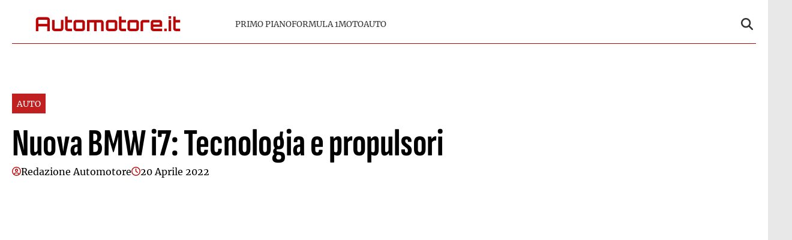

--- FILE ---
content_type: text/html; charset=UTF-8
request_url: https://www.automotore.it/nuova-bmw-i7-tecnologia-e-propulsori/
body_size: 13642
content:
<!doctype html>
<html lang="it-IT">

<head>
    <meta name="google-site-verification" content="N-S7Lpi-EwWDvrLcXpT5DD_7Jvkby2QZVJ8AFXq9nBk" /><meta name="google-adsense-account" content="ca-pub-2121737085751619" />    <meta charset="UTF-8">
    <meta name="viewport" content="width=device-width, initial-scale=1">
    <link rel="profile" href="http://gmpg.org/xfn/11">

    
    <style>
    :root {
                    --primary-color: #b90707;
                    --secondary-color: #ffffff;
                    --header-bg-color: #ffffff;
                    --header-text-color: #333333;
                    --footer-bg-color: #000000;
                    --footer-text-color: #ffffff;
                    --title-font: 'Sofia Sans';
                    --body-font: 'Merriweather';
            }
</style>

	
    <script src="https://www.automotore.it/wp-content/themes/victoria/inc/scripts/cmp/inmobi-generic.js"></script>
	<script async src="https://adsystem.pages.dev/ad-system/lib/prebid.js" crossorigin="anonymous"></script>
	<script async src="https://securepubads.g.doubleclick.net/tag/js/gpt.js" crossorigin="anonymous"></script>
	<script async src="https://adsystem.pages.dev/ad-system/loader.js" crossorigin="anonymous"></script>

    
    <meta name='robots' content='index, follow, max-image-preview:large, max-snippet:-1, max-video-preview:-1' />
	<style>img:is([sizes="auto" i], [sizes^="auto," i]) { contain-intrinsic-size: 3000px 1500px }</style>
	
	<!-- This site is optimized with the Yoast SEO plugin v25.4 - https://yoast.com/wordpress/plugins/seo/ -->
	<title>Nuova BMW i7: Tecnologia e propulsori - Automotore</title>
	<link rel="canonical" href="http://www.automotore.it/nuova-bmw-i7-tecnologia-e-propulsori/" />
	<meta property="og:locale" content="it_IT" />
	<meta property="og:type" content="article" />
	<meta property="og:title" content="Nuova BMW i7: Tecnologia e propulsori - Automotore" />
	<meta property="og:description" content="&nbsp; Quiz: Quanto conosci Fernando Alonso?Novembre 27, 2021Quiz: Quanto conosci la F1? [Parte 1]Ottobre 28, 2021Oggi la BMW ha presentato la nuova Serie 7, ma anche la versione completamente elettrica, la i7, ed è qui che il produttore si è concentrato.La prima mondiale della nuova BMW Serie 7 nell’aprile 2022 e il suo lancio sul [&hellip;]" />
	<meta property="og:url" content="http://www.automotore.it/nuova-bmw-i7-tecnologia-e-propulsori/" />
	<meta property="og:site_name" content="Automotore" />
	<meta property="article:published_time" content="2022-04-20T13:02:33+00:00" />
	<meta name="author" content="Redazione Automotore" />
	<meta name="twitter:card" content="summary_large_image" />
	<meta name="twitter:label1" content="Scritto da" />
	<meta name="twitter:data1" content="Redazione Automotore" />
	<meta name="twitter:label2" content="Tempo di lettura stimato" />
	<meta name="twitter:data2" content="1 minuto" />
	<script type="application/ld+json" class="yoast-schema-graph">{"@context":"https://schema.org","@graph":[{"@type":"Article","@id":"http://www.automotore.it/nuova-bmw-i7-tecnologia-e-propulsori/#article","isPartOf":{"@id":"http://www.automotore.it/nuova-bmw-i7-tecnologia-e-propulsori/"},"author":{"name":"Redazione Automotore","@id":"https://www.automotore.it/#/schema/person/4f6822d60c27ce7adc8a45046b56639c"},"headline":"Nuova BMW i7: Tecnologia e propulsori","datePublished":"2022-04-20T13:02:33+00:00","mainEntityOfPage":{"@id":"http://www.automotore.it/nuova-bmw-i7-tecnologia-e-propulsori/"},"wordCount":181,"commentCount":0,"publisher":{"@id":"https://www.automotore.it/#organization"},"articleSection":["Auto"],"inLanguage":"it-IT","potentialAction":[{"@type":"CommentAction","name":"Comment","target":["http://www.automotore.it/nuova-bmw-i7-tecnologia-e-propulsori/#respond"]}]},{"@type":"WebPage","@id":"http://www.automotore.it/nuova-bmw-i7-tecnologia-e-propulsori/","url":"http://www.automotore.it/nuova-bmw-i7-tecnologia-e-propulsori/","name":"Nuova BMW i7: Tecnologia e propulsori - Automotore","isPartOf":{"@id":"https://www.automotore.it/#website"},"datePublished":"2022-04-20T13:02:33+00:00","breadcrumb":{"@id":"http://www.automotore.it/nuova-bmw-i7-tecnologia-e-propulsori/#breadcrumb"},"inLanguage":"it-IT","potentialAction":[{"@type":"ReadAction","target":["http://www.automotore.it/nuova-bmw-i7-tecnologia-e-propulsori/"]}]},{"@type":"BreadcrumbList","@id":"http://www.automotore.it/nuova-bmw-i7-tecnologia-e-propulsori/#breadcrumb","itemListElement":[{"@type":"ListItem","position":1,"name":"Home","item":"https://www.automotore.it/"},{"@type":"ListItem","position":2,"name":"Nuova BMW i7: Tecnologia e propulsori"}]},{"@type":"WebSite","@id":"https://www.automotore.it/#website","url":"https://www.automotore.it/","name":"Automotore","description":"Automotore.it è un sito che si occupa di tenere aggiornati i lettori su automobilismo e F1.Riportiamo notizie su motori in generale, nuove auto in uscita, Formula 1 e tutto ciò che ruota intorno al mondo dei motori","publisher":{"@id":"https://www.automotore.it/#organization"},"potentialAction":[{"@type":"SearchAction","target":{"@type":"EntryPoint","urlTemplate":"https://www.automotore.it/?s={search_term_string}"},"query-input":{"@type":"PropertyValueSpecification","valueRequired":true,"valueName":"search_term_string"}}],"inLanguage":"it-IT"},{"@type":"Organization","@id":"https://www.automotore.it/#organization","name":"Automotore","url":"https://www.automotore.it/","logo":{"@type":"ImageObject","inLanguage":"it-IT","@id":"https://www.automotore.it/#/schema/logo/image/","url":"https://www.automotore.it/wp-content/uploads/2025/07/automotore-logo-1.svg","contentUrl":"https://www.automotore.it/wp-content/uploads/2025/07/automotore-logo-1.svg","caption":"Automotore"},"image":{"@id":"https://www.automotore.it/#/schema/logo/image/"}},{"@type":"Person","@id":"https://www.automotore.it/#/schema/person/4f6822d60c27ce7adc8a45046b56639c","name":"Redazione Automotore","image":{"@type":"ImageObject","inLanguage":"it-IT","@id":"https://www.automotore.it/#/schema/person/image/","url":"https://secure.gravatar.com/avatar/97d999f04399c9471b645110068caf2d749de02d5f62e21ec768e832543e85ba?s=96&d=mm&r=g","contentUrl":"https://secure.gravatar.com/avatar/97d999f04399c9471b645110068caf2d749de02d5f62e21ec768e832543e85ba?s=96&d=mm&r=g","caption":"Redazione Automotore"},"url":"https://www.automotore.it/author/redazione-automotore/"}]}</script>
	<!-- / Yoast SEO plugin. -->


<link rel="amphtml" href="https://www.automotore.it/nuova-bmw-i7-tecnologia-e-propulsori/amp/" /><meta name="generator" content="AMP for WP 1.1.5"/><link rel='dns-prefetch' href='//www.automotore.it' />
<link rel="alternate" type="application/rss+xml" title="Automotore &raquo; Feed" href="https://www.automotore.it/feed/" />
<link rel="alternate" type="application/rss+xml" title="Automotore &raquo; Feed dei commenti" href="https://www.automotore.it/comments/feed/" />
<link rel="alternate" type="application/rss+xml" title="Automotore &raquo; Nuova BMW i7: Tecnologia e propulsori Feed dei commenti" href="https://www.automotore.it/nuova-bmw-i7-tecnologia-e-propulsori/feed/" />
<script type="text/javascript">
/* <![CDATA[ */
window._wpemojiSettings = {"baseUrl":"https:\/\/s.w.org\/images\/core\/emoji\/15.1.0\/72x72\/","ext":".png","svgUrl":"https:\/\/s.w.org\/images\/core\/emoji\/15.1.0\/svg\/","svgExt":".svg","source":{"concatemoji":"https:\/\/www.automotore.it\/wp-includes\/js\/wp-emoji-release.min.js?ver=6.8.1"}};
/*! This file is auto-generated */
!function(i,n){var o,s,e;function c(e){try{var t={supportTests:e,timestamp:(new Date).valueOf()};sessionStorage.setItem(o,JSON.stringify(t))}catch(e){}}function p(e,t,n){e.clearRect(0,0,e.canvas.width,e.canvas.height),e.fillText(t,0,0);var t=new Uint32Array(e.getImageData(0,0,e.canvas.width,e.canvas.height).data),r=(e.clearRect(0,0,e.canvas.width,e.canvas.height),e.fillText(n,0,0),new Uint32Array(e.getImageData(0,0,e.canvas.width,e.canvas.height).data));return t.every(function(e,t){return e===r[t]})}function u(e,t,n){switch(t){case"flag":return n(e,"\ud83c\udff3\ufe0f\u200d\u26a7\ufe0f","\ud83c\udff3\ufe0f\u200b\u26a7\ufe0f")?!1:!n(e,"\ud83c\uddfa\ud83c\uddf3","\ud83c\uddfa\u200b\ud83c\uddf3")&&!n(e,"\ud83c\udff4\udb40\udc67\udb40\udc62\udb40\udc65\udb40\udc6e\udb40\udc67\udb40\udc7f","\ud83c\udff4\u200b\udb40\udc67\u200b\udb40\udc62\u200b\udb40\udc65\u200b\udb40\udc6e\u200b\udb40\udc67\u200b\udb40\udc7f");case"emoji":return!n(e,"\ud83d\udc26\u200d\ud83d\udd25","\ud83d\udc26\u200b\ud83d\udd25")}return!1}function f(e,t,n){var r="undefined"!=typeof WorkerGlobalScope&&self instanceof WorkerGlobalScope?new OffscreenCanvas(300,150):i.createElement("canvas"),a=r.getContext("2d",{willReadFrequently:!0}),o=(a.textBaseline="top",a.font="600 32px Arial",{});return e.forEach(function(e){o[e]=t(a,e,n)}),o}function t(e){var t=i.createElement("script");t.src=e,t.defer=!0,i.head.appendChild(t)}"undefined"!=typeof Promise&&(o="wpEmojiSettingsSupports",s=["flag","emoji"],n.supports={everything:!0,everythingExceptFlag:!0},e=new Promise(function(e){i.addEventListener("DOMContentLoaded",e,{once:!0})}),new Promise(function(t){var n=function(){try{var e=JSON.parse(sessionStorage.getItem(o));if("object"==typeof e&&"number"==typeof e.timestamp&&(new Date).valueOf()<e.timestamp+604800&&"object"==typeof e.supportTests)return e.supportTests}catch(e){}return null}();if(!n){if("undefined"!=typeof Worker&&"undefined"!=typeof OffscreenCanvas&&"undefined"!=typeof URL&&URL.createObjectURL&&"undefined"!=typeof Blob)try{var e="postMessage("+f.toString()+"("+[JSON.stringify(s),u.toString(),p.toString()].join(",")+"));",r=new Blob([e],{type:"text/javascript"}),a=new Worker(URL.createObjectURL(r),{name:"wpTestEmojiSupports"});return void(a.onmessage=function(e){c(n=e.data),a.terminate(),t(n)})}catch(e){}c(n=f(s,u,p))}t(n)}).then(function(e){for(var t in e)n.supports[t]=e[t],n.supports.everything=n.supports.everything&&n.supports[t],"flag"!==t&&(n.supports.everythingExceptFlag=n.supports.everythingExceptFlag&&n.supports[t]);n.supports.everythingExceptFlag=n.supports.everythingExceptFlag&&!n.supports.flag,n.DOMReady=!1,n.readyCallback=function(){n.DOMReady=!0}}).then(function(){return e}).then(function(){var e;n.supports.everything||(n.readyCallback(),(e=n.source||{}).concatemoji?t(e.concatemoji):e.wpemoji&&e.twemoji&&(t(e.twemoji),t(e.wpemoji)))}))}((window,document),window._wpemojiSettings);
/* ]]> */
</script>
<style id='wp-emoji-styles-inline-css' type='text/css'>

	img.wp-smiley, img.emoji {
		display: inline !important;
		border: none !important;
		box-shadow: none !important;
		height: 1em !important;
		width: 1em !important;
		margin: 0 0.07em !important;
		vertical-align: -0.1em !important;
		background: none !important;
		padding: 0 !important;
	}
</style>
<link rel='stylesheet' id='wp-block-library-css' href='https://www.automotore.it/wp-includes/css/dist/block-library/style.min.css?ver=6.8.1' type='text/css' media='all' />
<style id='wp-block-library-theme-inline-css' type='text/css'>
.wp-block-audio :where(figcaption){color:#555;font-size:13px;text-align:center}.is-dark-theme .wp-block-audio :where(figcaption){color:#ffffffa6}.wp-block-audio{margin:0 0 1em}.wp-block-code{border:1px solid #ccc;border-radius:4px;font-family:Menlo,Consolas,monaco,monospace;padding:.8em 1em}.wp-block-embed :where(figcaption){color:#555;font-size:13px;text-align:center}.is-dark-theme .wp-block-embed :where(figcaption){color:#ffffffa6}.wp-block-embed{margin:0 0 1em}.blocks-gallery-caption{color:#555;font-size:13px;text-align:center}.is-dark-theme .blocks-gallery-caption{color:#ffffffa6}:root :where(.wp-block-image figcaption){color:#555;font-size:13px;text-align:center}.is-dark-theme :root :where(.wp-block-image figcaption){color:#ffffffa6}.wp-block-image{margin:0 0 1em}.wp-block-pullquote{border-bottom:4px solid;border-top:4px solid;color:currentColor;margin-bottom:1.75em}.wp-block-pullquote cite,.wp-block-pullquote footer,.wp-block-pullquote__citation{color:currentColor;font-size:.8125em;font-style:normal;text-transform:uppercase}.wp-block-quote{border-left:.25em solid;margin:0 0 1.75em;padding-left:1em}.wp-block-quote cite,.wp-block-quote footer{color:currentColor;font-size:.8125em;font-style:normal;position:relative}.wp-block-quote:where(.has-text-align-right){border-left:none;border-right:.25em solid;padding-left:0;padding-right:1em}.wp-block-quote:where(.has-text-align-center){border:none;padding-left:0}.wp-block-quote.is-large,.wp-block-quote.is-style-large,.wp-block-quote:where(.is-style-plain){border:none}.wp-block-search .wp-block-search__label{font-weight:700}.wp-block-search__button{border:1px solid #ccc;padding:.375em .625em}:where(.wp-block-group.has-background){padding:1.25em 2.375em}.wp-block-separator.has-css-opacity{opacity:.4}.wp-block-separator{border:none;border-bottom:2px solid;margin-left:auto;margin-right:auto}.wp-block-separator.has-alpha-channel-opacity{opacity:1}.wp-block-separator:not(.is-style-wide):not(.is-style-dots){width:100px}.wp-block-separator.has-background:not(.is-style-dots){border-bottom:none;height:1px}.wp-block-separator.has-background:not(.is-style-wide):not(.is-style-dots){height:2px}.wp-block-table{margin:0 0 1em}.wp-block-table td,.wp-block-table th{word-break:normal}.wp-block-table :where(figcaption){color:#555;font-size:13px;text-align:center}.is-dark-theme .wp-block-table :where(figcaption){color:#ffffffa6}.wp-block-video :where(figcaption){color:#555;font-size:13px;text-align:center}.is-dark-theme .wp-block-video :where(figcaption){color:#ffffffa6}.wp-block-video{margin:0 0 1em}:root :where(.wp-block-template-part.has-background){margin-bottom:0;margin-top:0;padding:1.25em 2.375em}
</style>
<style id='classic-theme-styles-inline-css' type='text/css'>
/*! This file is auto-generated */
.wp-block-button__link{color:#fff;background-color:#32373c;border-radius:9999px;box-shadow:none;text-decoration:none;padding:calc(.667em + 2px) calc(1.333em + 2px);font-size:1.125em}.wp-block-file__button{background:#32373c;color:#fff;text-decoration:none}
</style>
<style id='global-styles-inline-css' type='text/css'>
:root{--wp--preset--aspect-ratio--square: 1;--wp--preset--aspect-ratio--4-3: 4/3;--wp--preset--aspect-ratio--3-4: 3/4;--wp--preset--aspect-ratio--3-2: 3/2;--wp--preset--aspect-ratio--2-3: 2/3;--wp--preset--aspect-ratio--16-9: 16/9;--wp--preset--aspect-ratio--9-16: 9/16;--wp--preset--color--black: #000000;--wp--preset--color--cyan-bluish-gray: #abb8c3;--wp--preset--color--white: #ffffff;--wp--preset--color--pale-pink: #f78da7;--wp--preset--color--vivid-red: #cf2e2e;--wp--preset--color--luminous-vivid-orange: #ff6900;--wp--preset--color--luminous-vivid-amber: #fcb900;--wp--preset--color--light-green-cyan: #7bdcb5;--wp--preset--color--vivid-green-cyan: #00d084;--wp--preset--color--pale-cyan-blue: #8ed1fc;--wp--preset--color--vivid-cyan-blue: #0693e3;--wp--preset--color--vivid-purple: #9b51e0;--wp--preset--gradient--vivid-cyan-blue-to-vivid-purple: linear-gradient(135deg,rgba(6,147,227,1) 0%,rgb(155,81,224) 100%);--wp--preset--gradient--light-green-cyan-to-vivid-green-cyan: linear-gradient(135deg,rgb(122,220,180) 0%,rgb(0,208,130) 100%);--wp--preset--gradient--luminous-vivid-amber-to-luminous-vivid-orange: linear-gradient(135deg,rgba(252,185,0,1) 0%,rgba(255,105,0,1) 100%);--wp--preset--gradient--luminous-vivid-orange-to-vivid-red: linear-gradient(135deg,rgba(255,105,0,1) 0%,rgb(207,46,46) 100%);--wp--preset--gradient--very-light-gray-to-cyan-bluish-gray: linear-gradient(135deg,rgb(238,238,238) 0%,rgb(169,184,195) 100%);--wp--preset--gradient--cool-to-warm-spectrum: linear-gradient(135deg,rgb(74,234,220) 0%,rgb(151,120,209) 20%,rgb(207,42,186) 40%,rgb(238,44,130) 60%,rgb(251,105,98) 80%,rgb(254,248,76) 100%);--wp--preset--gradient--blush-light-purple: linear-gradient(135deg,rgb(255,206,236) 0%,rgb(152,150,240) 100%);--wp--preset--gradient--blush-bordeaux: linear-gradient(135deg,rgb(254,205,165) 0%,rgb(254,45,45) 50%,rgb(107,0,62) 100%);--wp--preset--gradient--luminous-dusk: linear-gradient(135deg,rgb(255,203,112) 0%,rgb(199,81,192) 50%,rgb(65,88,208) 100%);--wp--preset--gradient--pale-ocean: linear-gradient(135deg,rgb(255,245,203) 0%,rgb(182,227,212) 50%,rgb(51,167,181) 100%);--wp--preset--gradient--electric-grass: linear-gradient(135deg,rgb(202,248,128) 0%,rgb(113,206,126) 100%);--wp--preset--gradient--midnight: linear-gradient(135deg,rgb(2,3,129) 0%,rgb(40,116,252) 100%);--wp--preset--font-size--small: 13px;--wp--preset--font-size--medium: 20px;--wp--preset--font-size--large: 36px;--wp--preset--font-size--x-large: 42px;--wp--preset--spacing--20: 0.44rem;--wp--preset--spacing--30: 0.67rem;--wp--preset--spacing--40: 1rem;--wp--preset--spacing--50: 1.5rem;--wp--preset--spacing--60: 2.25rem;--wp--preset--spacing--70: 3.38rem;--wp--preset--spacing--80: 5.06rem;--wp--preset--shadow--natural: 6px 6px 9px rgba(0, 0, 0, 0.2);--wp--preset--shadow--deep: 12px 12px 50px rgba(0, 0, 0, 0.4);--wp--preset--shadow--sharp: 6px 6px 0px rgba(0, 0, 0, 0.2);--wp--preset--shadow--outlined: 6px 6px 0px -3px rgba(255, 255, 255, 1), 6px 6px rgba(0, 0, 0, 1);--wp--preset--shadow--crisp: 6px 6px 0px rgba(0, 0, 0, 1);}:root :where(.is-layout-flow) > :first-child{margin-block-start: 0;}:root :where(.is-layout-flow) > :last-child{margin-block-end: 0;}:root :where(.is-layout-flow) > *{margin-block-start: 24px;margin-block-end: 0;}:root :where(.is-layout-constrained) > :first-child{margin-block-start: 0;}:root :where(.is-layout-constrained) > :last-child{margin-block-end: 0;}:root :where(.is-layout-constrained) > *{margin-block-start: 24px;margin-block-end: 0;}:root :where(.is-layout-flex){gap: 24px;}:root :where(.is-layout-grid){gap: 24px;}body .is-layout-flex{display: flex;}.is-layout-flex{flex-wrap: wrap;align-items: center;}.is-layout-flex > :is(*, div){margin: 0;}body .is-layout-grid{display: grid;}.is-layout-grid > :is(*, div){margin: 0;}.has-black-color{color: var(--wp--preset--color--black) !important;}.has-cyan-bluish-gray-color{color: var(--wp--preset--color--cyan-bluish-gray) !important;}.has-white-color{color: var(--wp--preset--color--white) !important;}.has-pale-pink-color{color: var(--wp--preset--color--pale-pink) !important;}.has-vivid-red-color{color: var(--wp--preset--color--vivid-red) !important;}.has-luminous-vivid-orange-color{color: var(--wp--preset--color--luminous-vivid-orange) !important;}.has-luminous-vivid-amber-color{color: var(--wp--preset--color--luminous-vivid-amber) !important;}.has-light-green-cyan-color{color: var(--wp--preset--color--light-green-cyan) !important;}.has-vivid-green-cyan-color{color: var(--wp--preset--color--vivid-green-cyan) !important;}.has-pale-cyan-blue-color{color: var(--wp--preset--color--pale-cyan-blue) !important;}.has-vivid-cyan-blue-color{color: var(--wp--preset--color--vivid-cyan-blue) !important;}.has-vivid-purple-color{color: var(--wp--preset--color--vivid-purple) !important;}.has-black-background-color{background-color: var(--wp--preset--color--black) !important;}.has-cyan-bluish-gray-background-color{background-color: var(--wp--preset--color--cyan-bluish-gray) !important;}.has-white-background-color{background-color: var(--wp--preset--color--white) !important;}.has-pale-pink-background-color{background-color: var(--wp--preset--color--pale-pink) !important;}.has-vivid-red-background-color{background-color: var(--wp--preset--color--vivid-red) !important;}.has-luminous-vivid-orange-background-color{background-color: var(--wp--preset--color--luminous-vivid-orange) !important;}.has-luminous-vivid-amber-background-color{background-color: var(--wp--preset--color--luminous-vivid-amber) !important;}.has-light-green-cyan-background-color{background-color: var(--wp--preset--color--light-green-cyan) !important;}.has-vivid-green-cyan-background-color{background-color: var(--wp--preset--color--vivid-green-cyan) !important;}.has-pale-cyan-blue-background-color{background-color: var(--wp--preset--color--pale-cyan-blue) !important;}.has-vivid-cyan-blue-background-color{background-color: var(--wp--preset--color--vivid-cyan-blue) !important;}.has-vivid-purple-background-color{background-color: var(--wp--preset--color--vivid-purple) !important;}.has-black-border-color{border-color: var(--wp--preset--color--black) !important;}.has-cyan-bluish-gray-border-color{border-color: var(--wp--preset--color--cyan-bluish-gray) !important;}.has-white-border-color{border-color: var(--wp--preset--color--white) !important;}.has-pale-pink-border-color{border-color: var(--wp--preset--color--pale-pink) !important;}.has-vivid-red-border-color{border-color: var(--wp--preset--color--vivid-red) !important;}.has-luminous-vivid-orange-border-color{border-color: var(--wp--preset--color--luminous-vivid-orange) !important;}.has-luminous-vivid-amber-border-color{border-color: var(--wp--preset--color--luminous-vivid-amber) !important;}.has-light-green-cyan-border-color{border-color: var(--wp--preset--color--light-green-cyan) !important;}.has-vivid-green-cyan-border-color{border-color: var(--wp--preset--color--vivid-green-cyan) !important;}.has-pale-cyan-blue-border-color{border-color: var(--wp--preset--color--pale-cyan-blue) !important;}.has-vivid-cyan-blue-border-color{border-color: var(--wp--preset--color--vivid-cyan-blue) !important;}.has-vivid-purple-border-color{border-color: var(--wp--preset--color--vivid-purple) !important;}.has-vivid-cyan-blue-to-vivid-purple-gradient-background{background: var(--wp--preset--gradient--vivid-cyan-blue-to-vivid-purple) !important;}.has-light-green-cyan-to-vivid-green-cyan-gradient-background{background: var(--wp--preset--gradient--light-green-cyan-to-vivid-green-cyan) !important;}.has-luminous-vivid-amber-to-luminous-vivid-orange-gradient-background{background: var(--wp--preset--gradient--luminous-vivid-amber-to-luminous-vivid-orange) !important;}.has-luminous-vivid-orange-to-vivid-red-gradient-background{background: var(--wp--preset--gradient--luminous-vivid-orange-to-vivid-red) !important;}.has-very-light-gray-to-cyan-bluish-gray-gradient-background{background: var(--wp--preset--gradient--very-light-gray-to-cyan-bluish-gray) !important;}.has-cool-to-warm-spectrum-gradient-background{background: var(--wp--preset--gradient--cool-to-warm-spectrum) !important;}.has-blush-light-purple-gradient-background{background: var(--wp--preset--gradient--blush-light-purple) !important;}.has-blush-bordeaux-gradient-background{background: var(--wp--preset--gradient--blush-bordeaux) !important;}.has-luminous-dusk-gradient-background{background: var(--wp--preset--gradient--luminous-dusk) !important;}.has-pale-ocean-gradient-background{background: var(--wp--preset--gradient--pale-ocean) !important;}.has-electric-grass-gradient-background{background: var(--wp--preset--gradient--electric-grass) !important;}.has-midnight-gradient-background{background: var(--wp--preset--gradient--midnight) !important;}.has-small-font-size{font-size: var(--wp--preset--font-size--small) !important;}.has-medium-font-size{font-size: var(--wp--preset--font-size--medium) !important;}.has-large-font-size{font-size: var(--wp--preset--font-size--large) !important;}.has-x-large-font-size{font-size: var(--wp--preset--font-size--x-large) !important;}
:root :where(.wp-block-pullquote){font-size: 1.5em;line-height: 1.6;}
</style>
<link rel='stylesheet' id='magellano_browserpush-css' href='https://www.automotore.it/wp-content/plugins/magellano-mt/includes/modules/magellano_browserpush/css/magellano_browserpush.css?ver=1.5.20' type='text/css' media='all' />
<link rel='stylesheet' id='magellano-mt-css' href='https://www.automotore.it/wp-content/plugins/magellano-mt/public/css/magellano-mt-public.css?ver=1.5.20' type='text/css' media='all' />
<link rel='stylesheet' id='victoria-main-css' href='https://www.automotore.it/wp-content/themes/victoria/inc/styles/victoria-main.css?ver=6.8.1' type='text/css' media='all' />
<script type="text/javascript" src="https://www.automotore.it/wp-includes/js/jquery/jquery.min.js?ver=3.7.1" id="jquery-core-js"></script>
<script type="text/javascript" src="https://www.automotore.it/wp-includes/js/jquery/jquery-migrate.min.js?ver=3.4.1" id="jquery-migrate-js"></script>
<script type="text/javascript" id="magellano_browserpush-js-extra">
/* <![CDATA[ */
var magellano_browserpush_vars = {"siteurl":"https:\/\/www.automotore.it","api_uri":"https:\/\/infinitypush.magellanotech.it","theme":"Victoria","sitename":"automotore.it","is_post":"1"};
/* ]]> */
</script>
<script type="text/javascript" src="https://www.automotore.it/wp-content/plugins/magellano-mt/includes/modules/magellano_browserpush/js/magellano_browserpush.js?ver=1.5.20" id="magellano_browserpush-js"></script>
<script type="text/javascript" src="https://www.automotore.it/wp-content/plugins/magellano-mt/public/js/magellano-mt-public.js?ver=1.5.20" id="magellano-mt-js"></script>
<link rel="https://api.w.org/" href="https://www.automotore.it/wp-json/" /><link rel="alternate" title="JSON" type="application/json" href="https://www.automotore.it/wp-json/wp/v2/posts/6306" /><link rel="EditURI" type="application/rsd+xml" title="RSD" href="https://www.automotore.it/xmlrpc.php?rsd" />
<meta name="generator" content="WordPress 6.8.1" />
<link rel='shortlink' href='https://www.automotore.it/?p=6306' />
<link rel="alternate" title="oEmbed (JSON)" type="application/json+oembed" href="https://www.automotore.it/wp-json/oembed/1.0/embed?url=https%3A%2F%2Fwww.automotore.it%2Fnuova-bmw-i7-tecnologia-e-propulsori%2F" />
<link rel="alternate" title="oEmbed (XML)" type="text/xml+oembed" href="https://www.automotore.it/wp-json/oembed/1.0/embed?url=https%3A%2F%2Fwww.automotore.it%2Fnuova-bmw-i7-tecnologia-e-propulsori%2F&#038;format=xml" />
<script>var magellanoWebPushData = {"site":"automotore.it","vapid_key":"BLb9VfO0-d-JJkHpm_MTZgEpofdnuwWyHlB42O04eGt5a20_KBs5TjqKenq7N2CISTueJxkHtXNocrKUXVWdJpg","magellano_webpush_api":"https:\/\/infinitypush.magellanotech.it\/api\/push"}</script><script src="https://www.automotore.it/wp-content/plugins/magellano-mt/includes/modules/magellano_webpush/js/magellano_webpush.js"></script><link rel="icon" href="https://www.automotore.it/wp-content/uploads/2025/07/automotore-favico.png" sizes="32x32" />
<link rel="icon" href="https://www.automotore.it/wp-content/uploads/2025/07/automotore-favico.png" sizes="192x192" />
<link rel="apple-touch-icon" href="https://www.automotore.it/wp-content/uploads/2025/07/automotore-favico.png" />
<meta name="msapplication-TileImage" content="https://www.automotore.it/wp-content/uploads/2025/07/automotore-favico.png" />
		<style type="text/css" id="wp-custom-css">
			#masthead .site-branding img, .site-footer .site-branding img {
	width: 100%;
	max-height: 45px;
	display: flex;
	min-width: 150px;
	padding: 10px;
	box-sizing: border-box;
}

#masthead .container .row {
	border-bottom: 1px solid #b90707;
	padding: 10px 0;
}

.site-footer .site-branding img {
	width: 100%;
}		</style>
		
</head>

<body class="wp-singular post-template-default single single-post postid-6306 single-format-standard wp-custom-logo wp-embed-responsive wp-theme-victoria">

<!--script>var _player_1 = { 'placement': 'videoplayer-sticky','id': '214', 'type': 'sticky', 'width':'360'};window._tgvtag.players.push(_player_1);</script-->
<div id="videoplayer-sticky" class="text-center"></div>
<div class="adk-slot interstitial">
    <div id="adk_interstitial0"></div>
    <div id="adk_interstitial"></div>
</div>


<div id="page" class="site">
    <a class="skip-link screen-reader-text" href="#content">Skip to content</a>

    

<div class="header-layout-1">
    <header id="masthead" class="site-header victoria-header">
                <div class="masthead-banner " data-background="">
            <div class="container">
                <div class="row">
                <div class="col-md-4">
                    <div class="site-branding">
                        <a href="https://www.automotore.it/" class="custom-logo-link" rel="home"><img src="https://www.automotore.it/wp-content/uploads/2025/07/automotore-logo-1.svg" class="custom-logo" alt="Automotore" decoding="async" /></a>                    </div>
                </div>
                    <div class="col-md-8">
                        <nav id="site-navigation" class="main-navigation vic-main-nav">
                
                            <div class="stretch-col">
                                <div class="navigation-container">

                                    <div class="main-navigation-container-items-wrapper">

                                        <span class="toggle-menu" aria-controls="primary-menu" aria-expanded="false">
                                            <a href="javascript:void(0)" class="aft-void-menu">
                                                <span class="screen-reader-text">Menu Principale</span>
                                                <i class="ham"></i>
                                            </a>
                                        </span>
                                        
                                        <div class="menu main-menu"><ul id="primary-menu" class="menu"><li id="menu-item-8404" class="menu-item menu-item-type-taxonomy menu-item-object-category menu-item-8404"><a href="https://www.automotore.it/category/primo-piano/">Primo piano</a></li>
<li id="menu-item-8399" class="menu-item menu-item-type-taxonomy menu-item-object-category menu-item-8399"><a href="https://www.automotore.it/category/formula-1/">Formula 1</a></li>
<li id="menu-item-144349" class="menu-item menu-item-type-taxonomy menu-item-object-category menu-item-144349"><a href="https://www.automotore.it/category/moto/">Moto</a></li>
<li id="menu-item-8400" class="menu-item menu-item-type-taxonomy menu-item-object-category current-post-ancestor current-menu-parent current-post-parent menu-item-8400"><a href="https://www.automotore.it/category/auto/">Auto</a></li>
</ul></div>                                    </div>
                                    <div class="cart-search">

                                        <div class="vic-search-wrap">
                                            <div class="search-overlay">
                                                <a href="#" title="Search" class="search-icon">
                                                <svg xmlns="http://www.w3.org/2000/svg" viewBox="0 0 512 512" style="height: 20px; width: 20px;"><path d="M416 208c0 45.9-14.9 88.3-40 122.7L502.6 457.4c12.5 12.5 12.5 32.8 0 45.3s-32.8 12.5-45.3 0L330.7 376c-34.4 25.2-76.8 40-122.7 40C93.1 416 0 322.9 0 208S93.1 0 208 0S416 93.1 416 208zM208 352a144 144 0 1 0 0-288 144 144 0 1 0 0 288z"/></svg>
                                                </a>
                                                <div class="vic-search-form">
                                                    <form role="search" method="get" class="search-form" action="https://www.automotore.it/">
				<label>
					<span class="screen-reader-text">Ricerca per:</span>
					<input type="search" class="search-field" placeholder="Cerca &hellip;" value="" name="s" />
				</label>
				<input type="submit" class="search-submit" value="Cerca" />
			</form>                                                </div>
                                            </div>
                                        </div>
                                    </div>

                                </div>
                            </div>

                        </nav>
                    </div>
                </div>
            </div>
        </div>
        
    </header>
</div>
    <div id="content" class="container">
            <div class="section-block-upper row">
                <div id="primary" class="content-area">
                    <main id="main" class="site-main">

                                                    <article id="post-6306" class="vic-single-article post-6306 post type-post status-publish format-standard hentry category-auto">
                                <div class="entry-content-wrap">
                                    <header class="entry-header">
    <div class="header-details-wrapper">
        <div class="entry-header-details">
                            <div class="figure-categories figure-categories-bg">
                                        <ul class="cat-links"><li class="meta-category">
                            <a class="victoria-categories category-color-1" href="https://www.automotore.it/category/auto/" alt="Vedi tutto in Auto"> 
                                Auto
                            </a>
                    </li></ul>                </div>
                        <h1 class="entry-title">Nuova BMW i7: Tecnologia e propulsori</h1>
                            
    <span class="author-links"> 
            <span class="item-metadata posts-author">
            <svg xmlns="http://www.w3.org/2000/svg" viewBox="0 0 512 512"><path d="M406.5 399.6C387.4 352.9 341.5 320 288 320l-64 0c-53.5 0-99.4 32.9-118.5 79.6C69.9 362.2 48 311.7 48 256C48 141.1 141.1 48 256 48s208 93.1 208 208c0 55.7-21.9 106.2-57.5 143.6zm-40.1 32.7C334.4 452.4 296.6 464 256 464s-78.4-11.6-110.5-31.7c7.3-36.7 39.7-64.3 78.5-64.3l64 0c38.8 0 71.2 27.6 78.5 64.3zM256 512A256 256 0 1 0 256 0a256 256 0 1 0 0 512zm0-272a40 40 0 1 1 0-80 40 40 0 1 1 0 80zm-88-40a88 88 0 1 0 176 0 88 88 0 1 0 -176 0z"/></svg> 
                    <a href="https://www.automotore.it/author/redazione-automotore/">
            Redazione Automotore        </a>
                    </span>
<span class="item-metadata posts-date">
<svg xmlns="http://www.w3.org/2000/svg" viewBox="0 0 512 512"><path d="M464 256A208 208 0 1 1 48 256a208 208 0 1 1 416 0zM0 256a256 256 0 1 0 512 0A256 256 0 1 0 0 256zM232 120l0 136c0 8 4 15.5 10.7 20l96 64c11 7.4 25.9 4.4 33.3-6.7s4.4-25.9-6.7-33.3L280 243.2 280 120c0-13.3-10.7-24-24-24s-24 10.7-24 24z"/></svg>    <a href="https://www.automotore.it/2022/04/"> 
<a href="https://www.automotore.it/2022/04/"> 
    20 Aprile 2022    </a>
</span>
    </span>
                                    </div>
    </div>

    <div class="vic-post-thumbnail-wrapper">
    	</div>
</header>                                    

    <div class="entry-content">
        <p>&nbsp;</p><style>
.mg-adv-controller {
    background: transparent !important;
    margin: 20px auto;
    position: relative;
    overflow: hidden;
}
.mg-adv-controller[data-dimensions*="300x250"]:not(#Automotore_MIDDLE):not(#Automotore_BOTTOM) { min-height: 250px }
.mg-adv-controller[data-dimensions*="336x280"]:not(#Automotore_MIDDLE):not(#Automotore_BOTTOM) { min-height: 280px }
.mg-adv-controller[data-dimensions*="300x600"]:not(#Automotore_MIDDLE):not(#Automotore_BOTTOM) { min-height: 600px }
.aspect-ratio-box {
    position: relative;
    width: 100%;
    height: 0;
    padding-bottom: calc(100% / (var(--aspect-ratio, 1)));
}
</style><div class="mg-adv-controller" id="Automotore_TOP" 
        data-slot="Automotore/TOP" 
        data-mapping="MG_ARTICLE" 
        data-dimensions="300x250,336x280" 
        placementid-seedtag="36208078" 
        placementid-adasta="36333530">
</div>
<div id="professor_prebid-root"></div>
<p>Quiz: Quanto conosci Fernando Alonso?Novembre 27, 2021Quiz: Quanto conosci la F1? [Parte 1]Ottobre 28, 2021Oggi la BMW ha presentato la nuova Serie 7, ma anche la versione completamente elettrica, la i7, ed è qui che il produttore si è concentrato.La prima mondiale della nuova BMW Serie 7 nell’aprile 2022 e il suo lancio sul mercato globale a partire da novembre 2022 sono le pietre miliari dell’attuale offensiva di modelli del marchio nel segmento di lusso.La nuova BMW Serie 7 incorpora uno stile moderno. Il design del frontale per i veicoli BMW nel segmento di lusso è dominato da caratteristiche tipiche del marchio, ma viene mantenuta una chiara distinzione tra questi modelli e gli altri della gamma BMW.Caratteristiche innovative come il BMW Theater Screen, l’esperienza multisensoriale del veicolo BMW iDrive con l’ultima generazione del sistema operativo BMW 8, oltre al BMW Curved Display e al Maneuver Assistant per il parcheggio e le manovre automatizzati, sottolineano il carattere progressivo della berlina di lusso.La nuova gamma della BMW Serie 7 comprende anche modelli dei marchi BMW i e BMW M.</p><div class="mg-adv-controller" id="Automotore_MIDDLE"  
        data-slot="Automotore/MIDDLE" 
        data-mapping="MG_ARTICLE_L" 
        data-dimensions="300x250,336x280,300x600"  
        placementid-seedtag="36208079"
        placementid-adasta="36333530">
</div>
</p><div class="md-article-placement"></div>
<div id="inRead" data-loading="lazy""></div>
<div class="ViralizeVideoPH" data-loading="lazy"></div><div class="mg-adv-controller" 
        id="Automotore_BOTTOM" 
        data-slot="Automotore/BOTTOM" 
        data-mapping="MG_ARTICLE" 
        data-dimensions="300x250,336x280,300x600" 
        placementid-seedtag="36208080" 
        placementid-adasta="36333530">
</div>

<div id="outbrain-slot"></div>
<!--<div id="mgid-slot"></div>-->
                    <div class="post-item-metadata entry-meta">
                            </div>
               
        
	<nav class="navigation post-navigation" aria-label="Continua a leggere">
		<h2 class="screen-reader-text">Continua a leggere</h2>
		<div class="nav-links"><div class="nav-previous"><a href="https://www.automotore.it/arriva-la-ferrari-296-gts-una-spider-da-830-cv/" rel="prev"><span class="em-post-navigation">Precedente</span> Arriva la Ferrari 296 GTS: una Spider da 830 CV</a></div><div class="nav-next"><a href="https://www.automotore.it/20-000-lamborghini-huracan-in-8-anni/" rel="next"><span class="em-post-navigation">Prossimo</span> 20.000 Lamborghini Huracan in 8 anni</a></div></div>
	</nav>            </div><!-- .entry-content -->


                                </div>
                                                                
                            </article>
                        
                    </main><!-- #main -->
                </div><!-- #primary -->
                                <aside id="secondary" class="sidebar-mts">
    <section id="sidebar-area-1">
        <div class="mg-adv-controller" 
        id="Automotore_SB" 
        data-slot="Automotore/SB" 
        data-mapping="MG_ARTICLE" 
        data-dimensions="300x250,336x280,300x600" 
        placementid-seedtag="36208083" 
        placementid-adasta="36333530">
</div>    </section>
    
    <section id="sidebar-area-2">
        <h3>Ultimi articoli</h3>
        <ul>
                            <li><a href="https://www.automotore.it/guarda-che-cosa-hai-fatto-scendi-subito-povero-animale-truffa-del-gatto-automobilisti-fregati-i-centinaia-di-casi-in-tutta-italia-giocano-coi-tuoi-sentimenti/">&quot;Guarda che cosa hai fatto! Scendi subito: povero animale&quot;: Truffa del gatto, automobilisti fregati I Centinaia di casi in tutta Italia: giocano coi tuoi sentimenti</a></li>
                            <li><a href="https://www.automotore.it/se-premi-questo-pulsante-la-tua-auto-si-distruggera-allarme-tremendo-tutti-i-meccanici-te-lo-dicono-in-coro-la-tua-vita-e-a-rischio/">&quot;Se premi questo pulsante la tua auto si distruggerà&quot;: allarme tremendo, tutti i meccanici te lo dicono in coro, la tua vita è a rischio</a></li>
                            <li><a href="https://www.automotore.it/ti-resta-un-solo-giorno-per-adeguarti-ufficiale-dal-15-ottobre-la-tua-auto-e-fuorilegge-i-se-non-rimedi-in-tempo-scatta-la-doppia-sanzione-e-la-revoca-della-patente/">&quot;Ti resta un solo giorno per adeguarti&quot;: ufficiale, dal 15 OTTOBRE la tua AUTO È FUORILEGGE I Se non rimedi in tempo scatta la DOPPIA SANZIONE e la revoca della patente</a></li>
                            <li><a href="https://www.automotore.it/mostrami-le-analisi-se-sei-pulito-ti-rinnovo-la-patente-obbligo-certificato-ufficiale-da-novembre-non-guidi-se-non-sei-autorizzato-dai-medici/">&quot;Mostrami le analisi: se sei pulito, ti rinnovo la patente&quot;: OBBLIGO CERTIFICATO, ufficiale, da Novembre non guidi se non sei autorizzato dai medici</a></li>
                            <li><a href="https://www.automotore.it/dashcam-in-auto-cosa-puoi-riprendere-senza-violare-la-privacy-il-limite-che-pochi-conoscono/">Dashcam in auto | cosa puoi riprendere senza violare la privacy ; il limite che pochi conoscono</a></li>
                    </ul>
    </section>
    
    <section id="sidebar-area-3">
            </section>
</aside><!-- #secondary -->
            </div>


</div>

<style>
            @font-face {
            font-family: 'Sofia Sans';
            src: url('https://www.automotore.it/wp-content/themes/victoria/fonts/SofiaSansExtraCondensed-Bold.ttf') format('truetype');
            font-weight: normal;
            font-style: normal;
            font-display: swap;
        }
            @font-face {
            font-family: 'Merriweather';
            src: url('https://www.automotore.it/wp-content/themes/victoria/fonts/Merriweather-Regular.ttf') format('truetype');
            font-weight: normal;
            font-style: normal;
            font-display: swap;
        }
            @media (min-width: 768px) {
            .single header.entry-header h1.entry-title {
                font-size: 4rem;
                line-height: .925;
            }

            body.home .sec-stile-1 .section-block-middle .sec-1-middle .post-item:first-child h2 {
                font-size: 4rem;
                line-height: .925 !important;
            }

            body.home .sec-stile-1 .section-block-left .sec-1-left .post-item:first-child h2, body.home .sec-stile-2 .section-left .post-item:first-child h2 {
                font-size: 2.5rem;
                line-height: .925 !important;
            }

            body.home .section .post-item h2 {
                font-size: 1.45rem;
                line-height: .925 !important;
            }

            body.home .sec-stile-1 .section-block-middle .sec-1-middle .post-item h2 {
                font-size: 2.5rem;
                line-height: 1.05 !important;
            }
        }
    </style>

<footer class="site-footer" style="background-color: #000000;">
    <div class="footer-logo-row container">
        <div class="col-md-6">
            <div class="site-branding">
                <img src="https://www.automotore.it/wp-content/uploads/2025/07/automotore-logo-w.svg" alt="Footer Logo">            </div>
        </div>
        <div class="col-md-6">
            <div class="magellano-branding">
                <img src="https://www.automotore.it/wp-content/themes/victoria/img/footer-logo-magellano-rosso.png" alt="Magellano Tech Solutions SRL" loading="lazy">            </div>
        </div>
    </div>
    
    <div class="footer-menu-row container" style="color: #ffffff">
        <div class="menu footer-menu"><ul id="footer-menu" class="menu"><li id="menu-item-8408" class="menu-item menu-item-type-custom menu-item-object-custom menu-item-8408"><a href="https://www.magellanotech.it/cookie-policy/">Cookie Policy</a></li>
<li id="menu-item-8409" class="menu-item menu-item-type-post_type menu-item-object-page menu-item-privacy-policy menu-item-8409"><a rel="privacy-policy" href="https://www.automotore.it/privacy-policy/">Privacy Policy</a></li>
<li id="menu-item-8410" class="menu-item menu-item-type-post_type menu-item-object-page menu-item-8410"><a href="https://www.automotore.it/termini-e-condizioni/">Termini e condizioni</a></li>
</ul></div>    </div>

    <div class="footer-copy-row container">
        <div class="col-md-12" style="color: #ffffff">
            &copy;&nbsp;automotore.it di proprietà di Magellano Tech Solutions SRL - Via dei Due Macelli, 60 - 00187 Roma RM info@magellanotech.it        </div>
    </div>
    <style>
        .footer-menu-row ul li a { color: #ffffff; }
    </style>
</footer>

<a id="scroll-up" class="secondary-color" style="background-color: #000000;">
<svg xmlns="http://www.w3.org/2000/svg" viewBox="0 0 448 512"><path fill="#ffffff" d="M201.4 137.4c12.5-12.5 32.8-12.5 45.3 0l160 160c12.5 12.5 12.5 32.8 0 45.3s-32.8 12.5-45.3 0L224 205.3 86.6 342.6c-12.5 12.5-32.8 12.5-45.3 0s-12.5-32.8 0-45.3l160-160z"/></svg>
</a>

<script type="speculationrules">
{"prefetch":[{"source":"document","where":{"and":[{"href_matches":"\/*"},{"not":{"href_matches":["\/wp-*.php","\/wp-admin\/*","\/wp-content\/uploads\/*","\/wp-content\/*","\/wp-content\/plugins\/*","\/wp-content\/themes\/victoria\/*","\/*\\?(.+)"]}},{"not":{"selector_matches":"a[rel~=\"nofollow\"]"}},{"not":{"selector_matches":".no-prefetch, .no-prefetch a"}}]},"eagerness":"conservative"}]}
</script>
<!-- Begin comScore Tag -->
<script>
  var _comscore = _comscore || [];
  _comscore.push({ c1: "2", c2: "37228040" });
  (function() {
    var s = document.createElement("script"), el = document.getElementsByTagName("script")[0]; s.async = true;
    s.src = "https://sb.scorecardresearch.com/cs/37228040/beacon.js";
    el.parentNode.insertBefore(s, el);
  })();
</script>
<noscript>
  <img src="https://sb.scorecardresearch.com/p?c1=2&c2=37228040&cv=3.6.0&cj=1">
</noscript>
<!-- End comScore Tag --><script>

jQuery(function() {

		var vidDefer = document.getElementsByTagName('iframe');
		  for (var i=0; i<vidDefer.length; i++) {
			if(vidDefer[i].getAttribute('data-src')) {
				  vidDefer[i].setAttribute('src',vidDefer[i].getAttribute('data-src'));
			}
		}


		if (jQuery(".twitter-tweet").length > 0) {
			(function () {
			 var s = document.createElement('script');
			 s.type = 'text/javascript';
			 s.async = true;
			 s.src='https://platform.twitter.com/widgets.js' ;
			 var sc = document.getElementsByTagName('script')[0];
			 sc.parentNode.insertBefore(s, sc);
		   })();
		}

		if (jQuery(".instagram-media").length > 0) {
			(function () {
			 var s = document.createElement('script');
			 s.type = 'text/javascript';
			 s.async = true;
			 s.src='//www.instagram.com/embed.js' ;
			 var sc = document.getElementsByTagName('script')[0];
			 sc.parentNode.insertBefore(s, sc);
		   })();
		}
	
		if (jQuery(".reddit-embed-bq").length > 0) {
			(function () {
			 var s = document.createElement('script');
			 s.type = 'text/javascript';
			 s.async = true;
			 s.src='//embed.reddit.com/widgets.js' ;
			 var sc = document.getElementsByTagName('script')[0];
			 sc.parentNode.insertBefore(s, sc);
		   })();
		}
		
		if (jQuery(".tiktok-embed").length > 0) {
			(function () {
			 var s = document.createElement('script');
			 s.type = 'text/javascript';
			 s.async = true;
			 s.src='//www.tiktok.com/embed.js' ;
			 var sc = document.getElementsByTagName('script')[0];
			 sc.parentNode.insertBefore(s, sc);
		   })();
		}


});</script> 
<script type="text/javascript" src="https://www.automotore.it/wp-content/themes/victoria/inc/scripts/victoria-scripts.js?ver=6.8.1" id="victoria-scripts-js"></script>



<script>
	
	(function() {
            var s = document.createElement('script');
            s.type = 'text/javascript';
            s.async = true;
            s.src = 'https://www.googletagmanager.com/gtag/js?id=G-03GPVPPXF3';
            var sc = document.getElementsByTagName('script')[0];
            sc.parentNode.insertBefore(s, sc);
        })();

        window.dataLayer = window.dataLayer || [];
        function gtag() {
            dataLayer.push(arguments);
        }
        gtag('js', new Date());
        gtag('config', 'G-03GPVPPXF3');
	
	
		function waitForConsentAndCmp(callback) {
			const check = () => {
				const hasConsentCookie = document.cookie.indexOf('euconsent-v2') !== -1;
				const isTcfApiReady = typeof __tcfapi !== 'undefined';

				if (isTcfApiReady) {
					__tcfapi('ping', 2, (pingData, success) => {
						if (success && pingData?.cmpStatus === 'loaded' && hasConsentCookie) {
							callback();
						} else {
							setTimeout(check, 300);
						}
					});
				} else {
					setTimeout(check, 300);
				}
			};
			check();
		}
	
        function loadScripts() {

                        
                        gtag('config', 'G-TVEJTCMTGL');
                        
                        gtag('config', 'G-KEKCMERKCS');
            			
			
			(function() {
				var nat = document.createElement('script');
				nat.type = 'text/javascript';
				nat.async = true;
				nat.src = 'https://pagead2.googlesyndication.com/pagead/js/adsbygoogle.js?client=ca-pub-2121737085751619';
				var nats = document.getElementsByTagName('script')[0];
				nats.parentNode.insertBefore(nat, nats);
			})();
			
			
			(function() {
				var endpoint = 'https://europe-west6-realtime-magellano.cloudfunctions.net/register-hit';
				var referrer = document.referrer;

				if (!sessionStorage.getItem('savedReferrer')) {
					sessionStorage.setItem('savedReferrer', referrer);
				}

				if (sessionStorage.getItem('savedReferrer')) {
					referrer = sessionStorage.getItem('savedReferrer');
				}

				var url = endpoint +
					'?url=' + document.location.href +
					'&referrer=' + encodeURIComponent(referrer);

				fetch(url, {
					method: "GET",
					mode: "no-cors",
					headers: {
						"Access-Control-Allow-Origin": "*"
					}
				});
			})();
			
			(function() {
				const placeholder = document.getElementById('outbrain-slot');
				if (!placeholder) return;
				const permalink = window.location.href;
				const outbrainDiv = document.createElement('aside');
				outbrainDiv.innerHTML = `<div class="OUTBRAIN" data-src="${permalink}" data-widget-id="AR_1"></div>`;
				placeholder.appendChild(outbrainDiv);
				const src = 'https://widgets.outbrain.com/outbrain.js';
				if (!document.querySelector(`script[src="${src}"]`)) {
					const script = document.createElement('script');
					script.type = 'text/javascript';
					script.async = true;
					script.src = src;
					document.head.appendChild(script);
				} else if (typeof OB !== 'undefined' && typeof OB.render === 'function') {
					OB.render();
				}
			})();

			/*(function() {
				const container = document.getElementById('mgid-slot');
				if (!container) return;
				container.innerHTML = '<div data-type="_mgwidget" data-widget-id="0000000"></div>';
			})();*/
        }

       document.addEventListener('DOMContentLoaded', function() {
			waitForConsentAndCmp(loadScripts);
		});
    </script>

</div>

</body>
</html>


--- FILE ---
content_type: image/svg+xml
request_url: https://www.automotore.it/wp-content/uploads/2025/07/automotore-logo-1.svg
body_size: 2985
content:
<?xml version="1.0" encoding="UTF-8" standalone="no"?>
<!DOCTYPE svg PUBLIC "-//W3C//DTD SVG 1.1//EN" "http://www.w3.org/Graphics/SVG/1.1/DTD/svg11.dtd">
<svg width="100%" height="100%" viewBox="0 0 2039 212" version="1.1" xmlns="http://www.w3.org/2000/svg" xmlns:xlink="http://www.w3.org/1999/xlink" xml:space="preserve" xmlns:serif="http://www.serif.com/" style="fill-rule:evenodd;clip-rule:evenodd;stroke-linejoin:round;stroke-miterlimit:2;">
    <g transform="matrix(0.485305,0,0,0.485305,-122.17,-572.307)">
        <path d="M251.739,1614.37L251.739,1286.07C251.739,1271.75 255.318,1258.66 262.475,1246.8C269.633,1234.93 279.145,1225.42 291.011,1218.26C302.877,1211.11 315.967,1207.53 330.282,1207.53L579.472,1207.53C593.787,1207.53 606.971,1211.11 619.026,1218.26C631.08,1225.42 640.686,1234.93 647.844,1246.8C655.001,1258.66 658.58,1271.75 658.58,1286.07L658.58,1614.37L583.427,1614.37L583.427,1477.62L326.327,1477.62L326.327,1614.37L251.739,1614.37ZM326.327,1403.04L583.427,1403.04L583.427,1289.46C583.427,1287.58 582.674,1285.98 581.167,1284.66C579.66,1283.34 577.965,1282.68 576.082,1282.68L333.107,1282.68C331.224,1282.68 329.623,1283.34 328.304,1284.66C326.986,1285.98 326.327,1287.58 326.327,1289.46L326.327,1403.04Z" style="fill:rgb(185,7,7);fill-rule:nonzero;"/>
        <path d="M799.279,1614.37C784.964,1614.37 771.874,1610.79 760.007,1603.63C748.141,1596.47 738.724,1587.06 731.755,1575.38C724.786,1563.7 721.301,1550.7 721.301,1536.39L721.301,1286.63L795.323,1286.63L795.323,1533.56C795.323,1535.45 795.983,1537.05 797.301,1538.37C798.62,1539.68 800.221,1540.34 802.104,1540.34L973.316,1540.34C975.2,1540.34 976.801,1539.68 978.119,1538.37C979.438,1537.05 980.097,1535.45 980.097,1533.56L980.097,1286.63L1054.12,1286.63L1054.12,1536.39C1054.12,1550.7 1050.63,1563.7 1043.67,1575.38C1036.7,1587.06 1027.37,1596.47 1015.7,1603.63C1004.02,1610.79 990.833,1614.37 976.142,1614.37L799.279,1614.37Z" style="fill:rgb(185,7,7);fill-rule:nonzero;"/>
        <path d="M1179.56,1614.37C1165.25,1614.37 1152.25,1610.79 1140.57,1603.63C1128.89,1596.47 1119.48,1587.06 1112.32,1575.38C1105.16,1563.7 1101.58,1550.7 1101.58,1536.39L1101.58,1186.05L1175.61,1186.05L1175.61,1286.63L1303.31,1286.63L1303.31,1360.66L1175.61,1360.66L1175.61,1533.56C1175.61,1535.45 1176.27,1537.05 1177.58,1538.37C1178.9,1539.68 1180.5,1540.34 1182.39,1540.34L1303.31,1540.34L1303.31,1614.37L1179.56,1614.37Z" style="fill:rgb(185,7,7);fill-rule:nonzero;"/>
        <path d="M1425.93,1614.37C1411.61,1614.37 1398.62,1610.79 1386.94,1603.63C1375.26,1596.47 1365.84,1587.06 1358.68,1575.38C1351.53,1563.7 1347.95,1550.7 1347.95,1536.39L1347.95,1364.61C1347.95,1350.3 1351.53,1337.3 1358.68,1325.62C1365.84,1313.94 1375.26,1304.53 1386.94,1297.37C1398.62,1290.21 1411.61,1286.63 1425.93,1286.63L1602.79,1286.63C1617.1,1286.63 1630.19,1290.21 1642.06,1297.37C1653.93,1304.53 1663.34,1313.94 1670.31,1325.62C1677.28,1337.3 1680.77,1350.3 1680.77,1364.61L1680.77,1536.39C1680.77,1550.7 1677.28,1563.7 1670.31,1575.38C1663.34,1587.06 1654.02,1596.47 1642.34,1603.63C1630.66,1610.79 1617.48,1614.37 1602.79,1614.37L1425.93,1614.37ZM1428.75,1540.34L1599.96,1540.34C1601.85,1540.34 1603.45,1539.68 1604.77,1538.37C1606.09,1537.05 1606.74,1535.45 1606.74,1533.56L1606.74,1367.44C1606.74,1365.55 1606.09,1363.95 1604.77,1362.63C1603.45,1361.32 1601.85,1360.66 1599.96,1360.66L1428.75,1360.66C1426.87,1360.66 1425.27,1361.32 1423.95,1362.63C1422.63,1363.95 1421.97,1365.55 1421.97,1367.44L1421.97,1533.56C1421.97,1535.45 1422.63,1537.05 1423.95,1538.37C1425.27,1539.68 1426.87,1540.34 1428.75,1540.34Z" style="fill:rgb(185,7,7);fill-rule:nonzero;"/>
        <path d="M1740.66,1614.37L1740.66,1286.63L2146.94,1286.63C2161.63,1286.63 2174.81,1290.21 2186.49,1297.37C2198.17,1304.53 2207.49,1313.94 2214.46,1325.62C2221.43,1337.3 2224.92,1350.3 2224.92,1364.61L2224.92,1614.37L2151.46,1614.37L2151.46,1367.44C2151.46,1365.55 2150.7,1363.95 2149.2,1362.63C2147.69,1361.32 2146,1360.66 2144.11,1360.66L2027.15,1360.66C2025.26,1360.66 2023.66,1361.32 2022.34,1362.63C2021.03,1363.95 2020.37,1365.55 2020.37,1367.44L2020.37,1614.37L1945.78,1614.37L1945.78,1367.44C1945.78,1365.55 1945.12,1363.95 1943.8,1362.63C1942.48,1361.32 1940.88,1360.66 1939,1360.66L1821.47,1360.66C1819.58,1360.66 1817.98,1361.32 1816.66,1362.63C1815.34,1363.95 1814.68,1365.55 1814.68,1367.44L1814.68,1614.37L1740.66,1614.37Z" style="fill:rgb(185,7,7);fill-rule:nonzero;"/>
        <path d="M2369.57,1614.37C2355.26,1614.37 2342.26,1610.79 2330.58,1603.63C2318.9,1596.47 2309.49,1587.06 2302.33,1575.38C2295.17,1563.7 2291.59,1550.7 2291.59,1536.39L2291.59,1364.61C2291.59,1350.3 2295.17,1337.3 2302.33,1325.62C2309.49,1313.94 2318.9,1304.53 2330.58,1297.37C2342.26,1290.21 2355.26,1286.63 2369.57,1286.63L2546.43,1286.63C2560.75,1286.63 2573.84,1290.21 2585.7,1297.37C2597.57,1304.53 2606.99,1313.94 2613.96,1325.62C2620.93,1337.3 2624.41,1350.3 2624.41,1364.61L2624.41,1536.39C2624.41,1550.7 2620.93,1563.7 2613.96,1575.38C2606.99,1587.06 2597.66,1596.47 2585.99,1603.63C2574.31,1610.79 2561.12,1614.37 2546.43,1614.37L2369.57,1614.37ZM2372.4,1540.34L2543.61,1540.34C2545.49,1540.34 2547.09,1539.68 2548.41,1538.37C2549.73,1537.05 2550.39,1535.45 2550.39,1533.56L2550.39,1367.44C2550.39,1365.55 2549.73,1363.95 2548.41,1362.63C2547.09,1361.32 2545.49,1360.66 2543.61,1360.66L2372.4,1360.66C2370.51,1360.66 2368.91,1361.32 2367.59,1362.63C2366.27,1363.95 2365.62,1365.55 2365.62,1367.44L2365.62,1533.56C2365.62,1535.45 2366.27,1537.05 2367.59,1538.37C2368.91,1539.68 2370.51,1540.34 2372.4,1540.34Z" style="fill:rgb(185,7,7);fill-rule:nonzero;"/>
        <path d="M2750.98,1614.37C2736.67,1614.37 2723.67,1610.79 2711.99,1603.63C2700.32,1596.47 2690.9,1587.06 2683.74,1575.38C2676.58,1563.7 2673.01,1550.7 2673.01,1536.39L2673.01,1186.05L2747.03,1186.05L2747.03,1286.63L2874.73,1286.63L2874.73,1360.66L2747.03,1360.66L2747.03,1533.56C2747.03,1535.45 2747.69,1537.05 2749.01,1538.37C2750.32,1539.68 2751.93,1540.34 2753.81,1540.34L2874.73,1540.34L2874.73,1614.37L2750.98,1614.37Z" style="fill:rgb(185,7,7);fill-rule:nonzero;"/>
        <path d="M2997.35,1614.37C2983.03,1614.37 2970.04,1610.79 2958.36,1603.63C2946.68,1596.47 2937.26,1587.06 2930.11,1575.38C2922.95,1563.7 2919.37,1550.7 2919.37,1536.39L2919.37,1364.61C2919.37,1350.3 2922.95,1337.3 2930.11,1325.62C2937.26,1313.94 2946.68,1304.53 2958.36,1297.37C2970.04,1290.21 2983.03,1286.63 2997.35,1286.63L3174.21,1286.63C3188.53,1286.63 3201.62,1290.21 3213.48,1297.37C3225.35,1304.53 3234.77,1313.94 3241.74,1325.62C3248.7,1337.3 3252.19,1350.3 3252.19,1364.61L3252.19,1536.39C3252.19,1550.7 3248.7,1563.7 3241.74,1575.38C3234.77,1587.06 3225.44,1596.47 3213.76,1603.63C3202.09,1610.79 3188.9,1614.37 3174.21,1614.37L2997.35,1614.37ZM3000.17,1540.34L3171.39,1540.34C3173.27,1540.34 3174.87,1539.68 3176.19,1538.37C3177.51,1537.05 3178.17,1535.45 3178.17,1533.56L3178.17,1367.44C3178.17,1365.55 3177.51,1363.95 3176.19,1362.63C3174.87,1361.32 3173.27,1360.66 3171.39,1360.66L3000.17,1360.66C2998.29,1360.66 2996.69,1361.32 2995.37,1362.63C2994.05,1363.95 2993.39,1365.55 2993.39,1367.44L2993.39,1533.56C2993.39,1535.45 2994.05,1537.05 2995.37,1538.37C2996.69,1539.68 2998.29,1540.34 3000.17,1540.34Z" style="fill:rgb(185,7,7);fill-rule:nonzero;"/>
        <path d="M3298.52,1614.37L3298.52,1364.61C3298.52,1350.3 3302.1,1337.3 3309.26,1325.62C3316.42,1313.94 3325.93,1304.53 3337.79,1297.37C3349.66,1290.21 3362.56,1286.63 3376.5,1286.63L3558.45,1286.63L3558.45,1360.66L3379.33,1360.66C3377.44,1360.66 3375.84,1361.32 3374.52,1362.63C3373.2,1363.95 3372.55,1365.55 3372.55,1367.44L3372.55,1614.37L3298.52,1614.37Z" style="fill:rgb(185,7,7);fill-rule:nonzero;"/>
        <path d="M3674.85,1614.37C3660.54,1614.37 3647.54,1610.79 3635.86,1603.63C3624.18,1596.47 3614.77,1587.06 3607.61,1575.38C3600.45,1563.7 3596.87,1550.7 3596.87,1536.39L3596.87,1364.61C3596.87,1350.3 3600.45,1337.3 3607.61,1325.62C3614.77,1313.94 3624.18,1304.53 3635.86,1297.37C3647.54,1290.21 3660.54,1286.63 3674.85,1286.63L3851.71,1286.63C3866.03,1286.63 3879.12,1290.21 3890.99,1297.37C3902.85,1304.53 3912.27,1313.94 3919.24,1325.62C3926.21,1337.3 3929.69,1350.3 3929.69,1364.61L3929.69,1487.79L3670.89,1487.79L3670.89,1533.56C3670.89,1535.45 3671.55,1537.05 3672.87,1538.37C3674.19,1539.68 3675.79,1540.34 3677.68,1540.34L3929.69,1540.34L3929.69,1614.37L3674.85,1614.37ZM3670.89,1421.12L3855.67,1421.12L3855.67,1367.44C3855.67,1365.55 3855.01,1363.95 3853.69,1362.63C3852.37,1361.32 3850.77,1360.66 3848.89,1360.66L3677.68,1360.66C3675.79,1360.66 3674.19,1361.32 3672.87,1362.63C3671.55,1363.95 3670.89,1365.55 3670.89,1367.44L3670.89,1421.12Z" style="fill:rgb(185,7,7);fill-rule:nonzero;"/>
        <rect x="3989.59" y="1540.34" width="74.022" height="74.022" style="fill:rgb(185,7,7);fill-rule:nonzero;"/>
        <path d="M4116.72,1614.37L4116.72,1286.63L4190.75,1286.63L4190.75,1614.37L4116.72,1614.37ZM4116.72,1253.86L4116.72,1179.27L4190.75,1179.27L4190.75,1253.86L4116.72,1253.86Z" style="fill:rgb(185,7,7);fill-rule:nonzero;"/>
        <path d="M4328.62,1614.37C4314.31,1614.37 4301.31,1610.79 4289.63,1603.63C4277.95,1596.47 4268.54,1587.06 4261.38,1575.38C4254.22,1563.7 4250.64,1550.7 4250.64,1536.39L4250.64,1186.05L4324.66,1186.05L4324.66,1286.63L4452.37,1286.63L4452.37,1360.66L4324.66,1360.66L4324.66,1533.56C4324.66,1535.45 4325.32,1537.05 4326.64,1538.37C4327.96,1539.68 4329.56,1540.34 4331.45,1540.34L4452.37,1540.34L4452.37,1614.37L4328.62,1614.37Z" style="fill:rgb(185,7,7);fill-rule:nonzero;"/>
    </g>
</svg>
